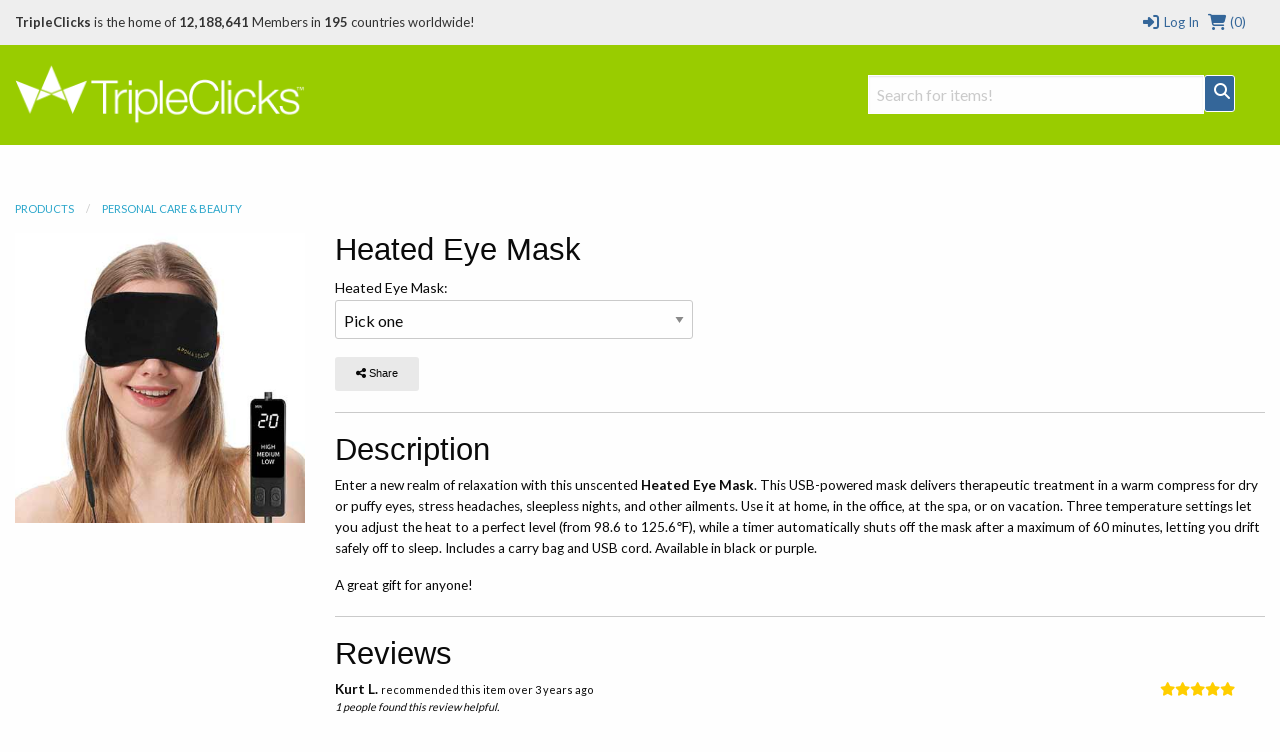

--- FILE ---
content_type: text/html; charset=utf-8
request_url: https://www.tripleclicks.com/detail?item=613211
body_size: 20871
content:

<!doctype html>
<html class="no-js" lang="en">
  <head>
        <meta charset="utf-8" />
    <meta name="viewport" content="width=device-width, initial-scale=1.0" />
              <title>TripleClicks.com: Heated Eye Mask </title>
    		<!--<link href="//www.tripleclicks.com/common/styles/TCdefault.css" rel="stylesheet" type="text/css" media="all">-->
		<link href="//www.tripleclicks.com/common/styles/buttons.css" rel="stylesheet" type="text/css" media="all">

        <script src="https://kit.fontawesome.com/7a01501192.js" crossorigin="anonymous"></script>

		<link href='//fonts.googleapis.com/css?family=Lato:100,300,400,700,900' rel='stylesheet' type='text/css'>
    <link href="//www.tripleclicks.com/common/styles/sficons.css" rel="stylesheet">
    <link rel="stylesheet" href="/common/styles/foundation6.min.css?3" />
    <link rel="stylesheet" href="/common/styles/foundation6-migrate.css" />
		<link href="//www.tripleclicks.com/common/styles/TC2016.css?4" rel="stylesheet" type='text/css' />
    <link rel="stylesheet" href="/common/styles/tcsearch.css">
        <!-- JQUERY -->
<script src="https://www.sfimg.com/js/jquery.min.js"></script>
     <script src="//www.tripleclicks.com/js/accounting.min.js"></script>
    <script type="text/javascript" src="//www.tripleclicks.com/common/tcsearch.js"></script>
    <script src="/appJs/app.tc.Tcapp.js?60857"></script>
    <script type="text/javascript" src="//www.tripleclicks.com/common/ajax.js"></script>
    <script type="text/javascript" src="//www.tripleclicks.com/common/currency.js?2"></script>
    <script type="text/javascript" src="//www.tripleclicks.com/common/checkFieldLength.js"></script>

      

				
			<meta property="og:url"              content="https://www.tripleclicks.com/detail?item=613211">
		<meta property="og:title"            content="Heated Eye Mask " />
		<meta property="og:description"      content="Enter a new realm of relaxation with this unscented Heated Eye Mask. This USB-powered mask delivers therapeutic treatment in a warm compress for dry or puffy eyes, stress headaches, sleepless nights, and other ailments. Use it at home, in the office, at the spa, or on vacation. Three temperature settings let you adjust the heat to a perfect level (from 98.6 to 125.6℉), while a timer automatically shuts off the mask after a maximum of 60 minutes, letting you drift safely off to sleep. Includes a carry bag and USB cord. Available in black or purple.  A great gift for anyone!   " />
		<meta property="og:image"            content="https://www.tripleclicks.com/image.php?type=sku&id=613211" />

		<meta name="twitter:card" content="summary" />
		<meta name="twitter:site" content="@gotripleclicks" />
		<meta name="twitter:title" content="Heated Eye Mask " />
		<meta name="twitter:description" content="Enter a new realm of relaxation with this unscented Heated Eye Mask. This USB-powered mask delivers therapeutic treatment in a warm compress for dry or puffy eyes, stress headaches, sleepless nights, and other ailments. Use it at home, in the office, at the spa, or on vacation. Three temperature settings let you adjust the heat to a perfect level (from 98.6 to 125.6℉), while a timer automatically shuts off the mask after a maximum of 60 minutes, letting you drift safely off to sleep. Includes a carry bag and USB cord. Available in black or purple.

A great gift for anyone!


" />
		<meta name="twitter:image" content="https://www.tripleclicks.com/image.php?type=sku&id=613211" />
	
			<div itemscope itemtype="http://schema.org/Product" style="display: none">
			<a itemprop="url" href="https://www.tripleclicks.com/detail?item=613211">
				<div itemprop="name">Heated Eye Mask </div>
			</a>

			<div itemprop="description">Enter a new realm of relaxation with this unscented Heated Eye Mask. This USB-powered mask delivers therapeutic treatment in a warm compress for dry or puffy eyes, stress headaches, sleepless nights, and other ailments. Use it at home, in the office, at the spa, or on vacation. Three temperature settings let you adjust the heat to a perfect level (from 98.6 to 125.6℉), while a timer automatically shuts off the mask after a maximum of 60 minutes, letting you drift safely off to sleep. Includes a carry bag and USB cord. Available in black or purple.

A great gift for anyone!


</div>

			
			
				<div itemprop="offers" itemscope itemtype="http://schema.org/Offer">
					<span itemprop="price">22.95</span>
					<span itemprop="priceCurrency">USD</span>
											<span itemprop="availability">InStock</span>
									</div>

					</div>
	
		<!-- FRAMEWORKLOADED -->
<style>
	.framework-error {
		color: rgb(255, 74, 74);
		background: rgb(255, 74, 74, 0.15);
		font-weight: 600;
		padding: 4px 8px;
		margin: 0 4px;
		border: 2px solid rgb(255, 74, 74);
		border-radius: 4px;
		display: inline-block;
		margin: 4px 0;
	}

	.framework-success {
		color: black;
		background: rgb(0, 255, 0, 0.4);
		font-weight: 600;
		font-size: 12px;
		padding: 2px 8px;
		margin: 0 4px;
		border: 2px solid rgb(0, 255, 0);
		border-radius: 4px;
		display: inline-block;
	}

	form.ajax [data-show-if] {
		display: none;
	}

	form.ajax [data-hide-if] {
		display: none;
	}

	form.ajax [data-show-on-success] {
		display: none;
	}
</style>

<script>
	var Framework = {
		processAjax: function(data, form) {
			if (form == null) {
				form = [];
			}
			form = $(form);
			var shouldContinue = (function promptUser() {
				if (data.meta.confirm) {
					if (form.length == 0) {
											}
					if (confirm(data.meta.confirm)) {
						var input = $("<input type='hidden' name='_confirmations[]' value=" + JSON.stringify(data.meta.confirm) + "/>");
						$(form).append(input);
						$(form).trigger('submit-fake');
					} else {
						$(form).find('[name="_confirmations[]"]').remove();
					}
					return false;
				}
				if (data.meta.prompt) {
					if (form.length == 0) {
											}
					var response = prompt(data.meta.prompt.text, data.meta.prompt.default);
					if (response != null) {
						var input = $("<input type='hidden' name='_prompts[" + data.meta.prompt.key + "]' value=" + JSON.stringify(response) + "/>");
						$(form).append(input);
						$(form).trigger('submit-fake');
					} else {
						$(form).find('[name="_prompts[]"]').remove();
					}
					return false;
				}
				$(form).find('[name="_confirmations[]"]').remove();
				$(form).find('[name="_prompts[]"]').remove();
				return true;
			})();
			if (!shouldContinue) {
				return;
			}
			(function processErrors() {
				$(form).find('.framework-error').remove();
				var errorContainer = $(form).find('.errors');
				if (errorContainer.length == 0) {
					errorContainer = form;
				}
				$.each(data.errors, function(key, value) {
					if (!jQuery.contains(document, form)) {
						alert(value);
					} else {
						var input = $(form).find('[name="' + key + '"]').first().before('<div><div class="framework-error">' + value + '</div></div>');
						if (input.length == 0) {
							$(errorContainer).prepend('<div class="framework-error">' + value + '</div>');
						}
					}
				});
			})();
			(function processJavascript() {
				if (data.meta.js) {
					$.each(data.meta.js, function(key, value) {
						eval(value);
					});
				}
			})();
			(function updateOutput() {
				$(document).find('var').each(function() {
					var key = $(this).attr('name');
					var value = Framework.parseExpression(key, data);
					if (value === undefined) {
						return;
					}
					$(this).text(value);
				});
			})();
			(function updateVisibility() {
				$(document).find('[data-show-if]').each(function() {
					var key = $(this).data('show-if');
					var value = Framework.parseExpression(key, data);
					if (value === undefined) {
						return;
					}
					if (value) {
						$(this).show();
					} else {
						$(this).hide();
					}
				});
				$(document).find('[data-hide-if]').each(function() {
					var key = $(this).data('hide-if');
					var value = Framework.parseExpression(key, data);
					if (value) {
						$(this).hide();
					} else {
						$(this).show();
					}
				});
				// if there are no errors, show the success screen
				if (data.errors.length == 0) {
					$(form).find('[data-hide-on-success]').hide();
					$(form).find('[data-show-on-success]').removeClass('hide').show();
				}
			})();
			(function cleanup() {
				if ($(form).is('[data-destroy-after-submit]')) {
					$(form).remove();
				}
			})();
			Framework.processConditionalVisibility(form);
		},
		urlForForm: function(form) {
			var url = form.attr('action');
			if (url.indexOf('http://') == 0 || url.indexOf('https://') == 0) {
				return [url, []];
			}
			var data = form.serialize();
			var variablesEdited = [];
			$.each(form.serializeArray(), function(key, value) {
				if (url.indexOf(':' + value.name + ':') !== -1) {
					data = data.replace(encodeURIComponent(value.name) + "=" + encodeURIComponent(value.value), "");
					data = data.replace("&&", "&");
					variablesEdited.push(value.name);
				}
				url = url.replace(':' + value.name + ":", value.value);
			});
			url = url.replace(/:([a-zA-Z0-9_]+):/g, "");
			url = url.replace(" ", "+");
			url = url.replace("//", "/");
			return [url, variablesEdited];
		},
		parseExpression: function(expression, data) {
			var modifiers = expression.split('|');
			var value = data.output;
			var key = modifiers.shift();
			key.trim();
			var keys = key.split('.');
			$.each(keys, function(k, v) {
				value = value[v];
			});
			$.each(modifiers, function(k, modifier) {
				value = Framework.applyModifier(value, modifier);
			});
			return value;
		},
		applyModifier(value, modifier) {
			var arguments = modifier.split(/:/);
			var modifier = arguments.shift();
			if (modifier == "count") {
				return value.length;
			}
			if (modifier == "join") {
				return value.join(arguments.shift() || ', ');
			}
			if (modifier == "rand") {
				return value[Math.floor(Math.random() * value.length)];
			}
			if (modifier == "ordinal") {
				var suffixes = ["th", "st", "nd", "rd"];
				var v = value % 100;
				return value + (suffixes[(v - 20) % 10] || suffixes[v] || suffixes[0]);
			}
			if (modifier == "lower") {
				return value.toLowerCase();
			}
			if (modifier == "upper") {
				return value.toUpperCase();
			}
			if (modifier == "title") {
				return value.replace(/\w\S*/g, function(txt) {
					return txt.charAt(0).toUpperCase() + txt.substr(1).toLowerCase();
				});
			}
			if (modifier == "truncate") {
				value = value.substring(0, arguments.shift() || 20);
				return value + (arguments.shift() || '…');
			}
			if (modifier == "replace") {
				var search = arguments.shift();
				var replace = arguments.shift();
				return value.replaceAll(search, replace);
			}
			if (modifier == "replace_regex") {
				var search = arguments.shift();
				var replace = arguments.shift();
				return value.replace(new RegExp(search, 'g'), replace);
			}
			if (modifier == "default") {
				return value || arguments.shift();
			}
			if (modifier == "number_format") {
				return value.toLocaleString();
			}
			if (modifier == "currency") {
				return value.toLocaleString('en-US', {
					style: 'currency',
					currency: arguments.shift() || 'USD'
				});
			}
			return value;
		},
		processConditionalVisibility: function(form) {
			$(form).find('[show-if]').each(function() {
				var key = $(this).attr('show-if');
				var value = null;
				if ($(form).find('[name="' + key + '"]:checked').length > 0) {
					value = $(form).find('[name="' + key + '"]:checked').val();
				} else {
					value = $(form).find('[name="' + key + '"]').val();
				}
				var lookingForValue = $(this).attr('equals');
				var show = lookingForValue == value;
				if ($(this).is('[not]')) {
					show = !show;
				}
				if (show) {
					$(this).show();
				} else {
					$(this).hide();
					$(this).find('input[type="checkbox"], input[type="radio"]').prop('checked', false);
				}
			});
		},
		submitRequest: function(url, data, callback, form) {
			return $.ajax({
				url: url,
				data: data,
				type: 'POST',
				startTime: new Date().getTime(),
				success: function(data) {
					// add a loading indicator to the submit buttons
					Framework.processAjax(data, form);
					if (form) {
						$(form).find('input[type=submit], a[submit], button[submit], button[type=submit]').each(function() {
							var button = $(this);
							var originalText = "";
							var newText = "";
							if ($(this).is('input')) {
								originalText = button.val();
								newText = button.attr('data-loading-text');
								button.val(newText.trim());
							} else {
								originalText = button.text();
								newText = button.attr('data-loading-text');
								button.text(newText.trim());
							}
							button.attr('data-loading-text', originalText);
							button.prop('disabled', false);
							if (newText.trim().toLowerCase() == 'save') {
								var success = $("<span>").addClass('framework-success').text(' Saved');
								button.after(success);
								setTimeout(function() {
									success.fadeOut();
								}, 2000);
							}
						});
					}
					if (callback) {
						callback(data, this);
					}
				},
				error: function(data) {
					console.log(data);
				}
			});
		}
	};
	$(document).ready(function() {
		$("form").each(function() {
			Framework.processConditionalVisibility(this);
		});
		$(document).on('change', 'form [name]', function(e) {
			var form = $(this).closest('form');
			Framework.processConditionalVisibility(form);
			return false;
		});
		$(document).on('submit', 'form[action*=":"]:not([ajax]):not([data-quick-form])', function(e) {
			var form = $(this);
			var originalURL = form.attr('action');
			var urlData = Framework.urlForForm(form);
			var url = urlData[0];
			var variablesEdited = urlData[1];
			if (url == originalURL) {
				return true;
			}
			// look through variablesEdited
			for (var i = 0; i < variablesEdited.length; i++) {
				var variable = variablesEdited[i];
				$(form).find('[name="' + variable + '"]').attr('name', '').attr('data-original-name', variable);
			}
			e.preventDefault();
			$(this).attr('action', url);
			$(this).trigger('submit');
			// wait 1 second and then restore the values
			setTimeout(function() {
				$(form).attr('action', originalURL);
				for (var i = 0; i < variablesEdited.length; i++) {
					var variable = variablesEdited[i];
					$(form).find('[data-original-name="' + variable + '"]').attr('name', variable);
				}
			}, 1000);
			return false;
		});
		$(document).on('click', 'form[ajax] input[type=submit]', function(event) {
			var form = $(this).closest('form');
			form.trigger('submit-fake');
			return false;
		});
		$(document).on('change change-fake', 'form[ajax] [name]', function(event) {
			var form = this.form;
			$(form).find('[data-input="' + this.name + '"]').html($(this).val());
		})
		$(document).on('change', '[submit-on-change]', function(event) {
			var form = $(this).closest('form');
			form.trigger('submit');
			return false;
		});
		$("a[modal][href^='#']").each(function() {
			var modal = $(this).attr('href');
			var modalSize = $(this).attr('modal-size') || 'medium';
			$(modal)
									.addClass('reveal')
					.addClass(modalSize)
					.attr('data-reveal', '')
					.foundation()
						});
		$(document).on('click', '[data-name][data-value]', function(event) {
			// check if the input exists
			var input = $(this).closest('form').find('[name="' + $(this).data('name') + '"]');
			if (input.length == 0) {
				// create the input
				input = $('<input type="hidden" name="' + $(this).data('name') + '" />');
				$(this).closest('form').append(input);
			}
			var value = $(this).data('value');
			input.val(value).trigger('change');
			return false;
		});
		$(document).on('click', '[modal-close]', function(event) {
			var modal = $(event.target).closest('.reveal');
			$(modal).foundation('close');
			return false;
		});
		$(document).on('click', 'a[modal]', function(event) {
			var modalClasses = $(this).attr('modal-class') || "";
			var url = $(this).attr('href');
			if (url.indexOf('#') == 0) {
				var modal = $(url)
					.addClass(modalClasses)
											.foundation('open')
									// select the first input in modal
				if ($(modal).find('input[autofocus]').length > 0) {
					$(modal).find('input[autofocus]').first().focus();
				} else {
					$(modal).find('input[type="text"], input[type="email"], input[type="password"], textarea').filter(":visible").first().focus();
				}

				// if modal doesn't have a close button, add one
				if ($(modal).find('[modal-close]').length == 0) {
					$(modal).prepend($('<button type="button" style="float:right; cursor: pointer" class="close" modal-close aria-label="Close"><span aria-hidden="true">&times;</span></button>'));
				}
				return false;
			}
			var modal = $("<div>")
				.html($("<i>").addClass('fa fa-spinner fa-spin'))
				.appendTo('body')
									.addClass('reveal')
					.attr('data-reveal', '')
					.addClass(modalClasses)
					.foundation()
					.foundation('open');

				// if modal doesn't have a close button, add one
				if ($(modal).find('[modal-close]').length == 0) {
					$(modal).prepend($('<button type="button" style="float:right; cursor: pointer" class="close" modal-close aria-label="Close"><span aria-hidden="true">&times;</span></button>'));
				}
						var data = {};
			if ($(this).is('[data]')) {
				data = JSON.parse($(this).attr('data'));
			}
			if (url.indexOf('?') !== -1) {
				url += '&modal=true';
			} else {
				url += '?modal=true';
			}
			$.ajax({
				url: url,
				data: data,
				method: (data.length == 0 || data.length == undefined) ? 'GET' : 'POST',
				dataType: 'html',
				success: function(data) {
					modal.html(data);

					// if modal doesn't have a close button, add one
					if ($(modal).find('[modal-close]').length == 0) {
						$(modal).prepend($('<button type="button" style="float:right; cursor: pointer" class="close" modal-close aria-label="Close"><span aria-hidden="true">&times;</span></button>'));
					}
				},
				error: function(data) {
					modal.html(data.error);
				}
			});
			return false;
		});
		$(document).on('click', 'a[copy]', function(event) {
			// copy the text in the "copy" attribute
			var text = $(this).attr('copy');
			var textarea = $("<textarea>")
				.attr('readonly', '')
				.val(text)
				.appendTo('body');
			textarea[0].select();
			try {
				var successful = document.execCommand('copy');
				if (successful && $(this).is('[onsuccess]')) {
					eval($(this).attr('onsuccess'));
				} else if (!successful && $(this).is('[onerror]')) {
					eval($(this).attr('onerror'));
				}
			} catch (err) {
				alert('Oops, unable to copy');
			}
			textarea.remove();
			return false;
		});
		$(document).on('click', 'a[ajax]', function(event) {
			var form = $("<form>")
				.attr('action', $(this).attr('href'))
				.attr('method', 'POST')
				.attr('ajax', '')
				.attr('data-destroy-after-submit', '')
				.hide()
				.appendTo('body');
			if ($(this).is('[confirm]')) {
				form.attr('confirm', $(this).attr('confirm'));
			}
			if ($(this).is('[onsubmit]')) {
				form.attr('onsubmit', $(this).attr('onsubmit'));
			}
			var data = {};
			if ($(this).is('[data]')) {
				data = JSON.parse($(this).attr('data'));
			}
			for (var key in data) {
				var value = data[key];
				var input = $("<input>")
					.attr('type', 'hidden')
					.attr('name', key)
					.val(value)
					.appendTo(form);
			}
			form.trigger('submit');
			return false;
		});
		$('form[ajax] [name]').trigger('change-fake');
		$(document).on('click', "form a[submit], form button[submit]", function(event) {
			event.preventDefault();
			$(this).closest('form').trigger('submit');
			return false;
		});
		$(document).on('submit submit-fake', 'form[ajax]', function(e) {
			e.preventDefault();
			var form = $(this);
			var exitEarly = false;
			$(form).find('[name]').each(function() {
				var input = $(this);
				if (!input[0].reportValidity()) {
					exitEarly = true;
				}
			});
			if (exitEarly) {
				return false;
			}
			var urlData = Framework.urlForForm(form);
			var url = urlData[0];
			var data = form.serialize();
			if (form.is('[confirm]')) {
				if (!confirm(form.attr('confirm'))) {
					return false;
				}
			}
			if (form.is('[onsubmit]')) {
				var func = Function(form.attr('onsubmit'));
				if (func() === false) {
					return false;
				}
			}
			// add a loading indicator to the submit buttons
			$(form).find('input[type=submit], a[submit], button[submit], button[type=submit]').each(function() {
				var button = $(this);
				var originalText = "";
				if ($(this).is('input')) {
					originalText = button.val();
					button.val('Loading...');
				} else {
					originalText = button.text();
					button.text('Loading...');
				}
				button.attr('data-loading-text', originalText);
				button.prop('disabled', true);
			});
			Framework.submitRequest(url, data, function(data) {
				// $(form).find('input[type=submit], a[submit], button[submit], button[type=submit]').each(function() {
				// 	var button = $(this);
				// 	var originalText = "";
				// 	var newText = "";
				// 	if ($(this).is('input')) {
				// 		originalText = button.val();
				// 		newText = 'Loading...';
				// 		button.val(newText);
				// 	} else {
				// 		originalText = button.text();
				// 		newText = 'Loading...';
				// 		button.text(newText);
				// 	}
				// 	button.attr('data-loading-text', originalText);
				// 	button.prop('disabled', false);
				// 	if (newText.trim().toLowerCase() == 'save') {
				// 		var success = $("<span>").addClass('framework-success').text(' Saved');
				// 		button.after(success);
				// 		setTimeout(function() {
				// 			success.fadeOut();
				// 		}, 2000);
				// 	}
				// });
			}, form);
		});
	})
</script>
  </head>
  <body class="foundation-loaded ">

  <style>
  .top-bar {
    width: 100%;
  }
	body { font-family:"Lato",sans-serif; font-size:16px }
	header { margin-bottom:30px }

  .headerTCSearch {
    position: relative;
    top: 30px;
  }

	#h-memberInfo { background:#eee; color:#333; height:45px; line-height:45px; position:relative; }
	#h-memberInfo .medium-5 { overflow:hidden; white-space:nowrap; text-overflow:ellipsis }
	#h-memberInfo .columns { font-size:13px }
	#h-memberInfo .totals { margin:0 4px }
	#h-memberInfo a { text-decoration:none; color:#346699; }
	#h-memberInfo	.logo { max-width:100% }
	.mobile-memberInfo { height:50px!important; line-height:50px!important }

	#h-search { background:#99CC00; height:100px }
  #h-search .columns_height { line-height:100px }
	#h-search .columns_height .TCSearchResult { height: auto; line-height: normal }
	#h-search .row .search { margin-top:35px; position:relative }
	#h-search	.logo { position:relative; top:-3px }
	#h-search a { text-decoration:none; color:#346699 }
  #h-search a.active { background:#346699; color: white; }
	#h-search a.button { text-decoration:none; color:#fff; padding:0; }
  #h-search .TCSearchResult { text-overflow: ellipsis; white-space: nowrap; overflow: hidden; }
  #h-search .TCSearchResult .detail { float: right; }
	#h-search .menu { height:100px; line-height:100px }
	#h-search .menu li { font-weight:900; font-size:1.25rem }
	#h-search .menu a:link { color:#fff }
	#h-search .menu a:visited { color:#fff }
	#h-search .menu a:hover { color:#346699 }
	#h-search .menu a.current { color:#99CC00; background:#fff; padding:.25rem 1rem; border-radius:50px; }
	#h-search .button { border:1px solid #fff; background:#346699 }
	#h-search .fa-search { position:relative; top:-7px }
	#TCSearchBar { border:1px solid #fff }

	#h-search-mobile { background:#fff; display:none }
	#h-search-mobile div.small-12.columns { height:37px }
	#h-search-mobile a:link { text-decoration:none; color:#346699 }
	#h-search-mobile a.button { text-decoration:none; color:#fff; margin:0 }
	#h-search-mobile input[type="text"] { margin:0 }

	#simple_signup { background:#eee; padding-top:1rem; border:1px solid #CCC; border-top:0; box-shadow:0px 6px 6px -6px #333; display:none }
	#simple_signup_confirm { background:#eee; padding-top:1rem; border:1px solid #CCC; border-top:0; box-shadow:0px 6px 6px -6px #333; display:none }
	#buy_tcredits { background:#eee; padding-top:1rem; border:1px solid #CCC; border-top:0; box-shadow:0px 6px 6px -6px #333; display:none }

	.ordertc_confirm { display:none }
	.register_text { font-weight:900 }
	.register_text a { color:#C30!important }
	.preview { background:#fff; position:absolute; top:36px; z-index:1000; border:1px solid #eee; box-shadow:2px 2px 1px rgba(50,50,50,.5) }
	.preview a:link { height:32px; line-height:32px; padding:0 15px; text-decoration:none; display:block }
  .preview a:hover { height:32px; line-height:32px; padding:0 15px; text-decoration:none; display:block; background:#eee }

	/* FOUNDATION OVERRIDE */
	.top-bar { background: #99CC00 }
	.top-bar-section { background:#99CC00 }
	.contain-to-grid { background:#99CC00 }

	nav.top-bar {
		text-align:center;
	}
	section.top-bar-section {
		display: inline-block;
	}

	.top-bar-section li:not(.has-form) a:not(.button) {
	background: #99CC00;
	line-height: 2.8125rem;
	padding: 0 0.9375rem;
	font-size:1rem;
	font-weight:900;
	color:#333;
	}

.top-bar-section li:not(.has-form) a:not(.button):hover {
  background-color: #ffffff;
  background: #ffffff;
	color:#690;
	}

@media (min-width:320px) and (max-width:1024px) {
	#h-search .menu li { font-weight:900; font-size:1.1rem }
}

@media (min-width:320px) and (max-width:767px) {
	nav.top-bar {
	text-align:left;
	}

	section.top-bar-section {
	display:block;
	}

	.top-bar-section li:not(.has-form) a:not(.button) {
	background: #99CC00;
	line-height: 2.8125rem;
	padding: 0 0.9375rem;
	font-size:1rem;
	font-weight:900;
	color:#333;
	text-align:center;
	}



}


</style>

<header>

  <div class="contain-to-grid" id="header_CONTENT">

   

    <!-- LOG IN MODAL -->
  <div id="login" class="reveal-modal large" data-reveal aria-labelledby="modalTitle" aria-hidden="true" role="dialog">
    <div class="row">
      <div class="large-12 columns">
        <h2 id="modalTitle">Log in</h2>
      </div>
  		<form method=post action="https://www.tripleclicks.com/fp/Login">
    <input type='hidden' name='csrf_token' value='5be92f91cc0e51a80b6b3174139c441e63991feef30111b4589f7b1725e38073' />
	<input type='hidden' name='red' value='%2Fdetail%3Fitem%3D613211' />
	<div class="small-12 medium-6 columns">
		<label>E-Mail or ID#
			<input type="text" name='username' placeholder="" tabindex=1 />
		</label>
	</div>
	<div class="small-12 medium-6 columns">
		<label>Password <a href="/get">Forgot password?</a>
			<input type="password" name='password' placeholder="" tabindex=2 />
		</label>
	</div>
	<div class="medium-12 columns">
		<input type="submit" class="button" value="LOG IN" tabindex=3 />
	</div>
</form>
    </div>

    <div class="row">
    <div class="small-12 columns">
	    <p>Not yet a TripleClicks Member? <a href="#" onclick='$(".register").trigger("click"); $("#login").foundation("close")'>Join FREE here</a></p>

      <hr />

      <p><h3 style="text-align:center">Members enjoy these benefits:</h3><br>

        <ul class="small-block-grid-3"  style="text-align:center">
          <li>
          	<strong>ASTRO AUCTIONS</strong><br>
						Get great deals with Astro Auctions
          </li>
          <li>
          	<strong>EAGER ZEBRA GAMES</strong><br>
						Play original Eager Zebra&trade; online games
          </li>
          <li>
						<strong>MARKETPLACE</strong><br>
						Buy products from around the world
          </li>
        </ul>
        </p>
      </div>
    </div>

    <a class="close-reveal-modal" aria-label="Close">&#215;</a>
  </div>
    <!-- DESKTOP: LOGGED OUT -->
  	<div id="h-memberInfo" class="hide-for-small-only">
      <div class="row">
        <div class="medium-9 columns">
        	          <b>TripleClicks</b> is the home of <strong> 12,188,641</strong> Members in <strong>195</strong> countries worldwide!
        </div>
        <div class="medium-3 columns">
   	      <div class="row medium-collapse">
          	<a href="/cart/viewcart" class="right totals"><i class="fa fa-lg fa-fw fa-shopping-cart"></i> (0)</a>
            <a href="#" data-reveal-id="login" class="right totals"><i class="fa fa-lg fa-fw fa-sign-in"></i> Log In</a>
          </div>
        </div>
      </div>
    </div>
    <!-- MOBILE: LOGGED OUT -->
  	<div id="h-memberInfo" class="show-for-small-only mobile-memberInfo">
      <div class="row">
      	<div class="small-5 columns">
        	<a href="/"><img src="//www.tripleclicks.com/images/logos/logo-tc.png" class="logo"></a>
        </div>
        <div class="small-7 columns">
   	      <div class="row">
          	<a href="javascript:void(0)" class="register right">JOIN FREE</a>
            <a href="#" data-reveal-id="login" class="right totals"><i class="fa fa-lg fa-fw fa-sign-in"></i></a>
						<a href="/cart/viewcart" class="right totals"><i class="fa fa-lg fa-fw fa-shopping-cart"></i>(0)</a>
            <a href="" class="right totals showSearch"><i class="fa fa-lg fa-fw fa-search"></i></a>
          </div>
        </div>
      </div>
    </div>
    

	<!-- NORMAL SEARCH -->
  <div id="h-search" class="hide-for-small-only">
      <div class="row">

        <div class="medium-3 columns columns_height">
        	<a href="/"><img src="//www.tripleclicks.com/images/logos/logo-tc_white.png" class="logo"></a>
        </div>

				<div class="medium-4 medium-offset-5 large-offset-5 large-4 columns text-right columns_height">
                	      <form id="global-tc-search" class="headerTCSearch" method="get" action="/tcsearch/">
                <input type="hidden" name="preview_version" value="2">
                <div class="medium-12 columns">
                  <div class="row medium-collapse">
                    <div class="medium-10 large-11 columns">
                        <input id="TCSearchBar" type="text" name="search" placeholder="Search for items!" autocomplete="off">
                        <div class="TCSearchResultsContainer" style="text-align: left; width: 336px">
                        </div>
                    </div>
                    <div class="medium-2 large-1 columns text-center">
                        <a href="#" class="button postfix" onClick="$('#global-tc-search').trigger('submit'); return false"><i class="fa fa-lg fa-fw fa-search"></i></a>
                    </div>
                  </div>
                </div>
              </form>
            </div>
            
              
            <div class="small-12 medium-4 columns text-center columns_height">
            &nbsp;
            </div>
        
				          <!--<ul class="button-group even-3 menu">
            <li><a href="/auctionType"   >AUCTIONS</a></li>
            <li><a href="/buy" >SHOP</a></li>
            <li><a href="/indexContests" >GAMES</a></li>
          </ul>-->

          
				
  		</div>
  </div>
  </div>

	<!-- MOBILE SEARCH -->

  <form id="mobile-tc-search" method="get" action="/tcsearch/">
    <div id="h-search-mobile">
  		<div class="row small-12 small-collapse show-for-small-only">
      	<div class="small-9 columns">
        	<input type="text" name="search" placeholder="Search for items, auctions, and more">
        </div>
        <div class="small-3 columns">
          <a href="#" class="button postfix" onClick="$('#mobile-tc-search').trigger('submit'); return false"><i class="fa fa-lg fa-fw fa-search"></i></a>
        </div>
      </div>
    </div>
  </form>




  <!-- TOP BAR ---------------------------------------------------->
  <div class="sticky show-for-small-only">

    <div class="top-bar">
      <div class="top-bar-left title-area">
        <ul class="menu right">
          <li class="name">
            <a href="#" class="menu-text">
              MENU
              &nbsp;
              <i class="fa fa-bars fa-lg" aria-hidden="true"></i>
            </a>
          </li>
        </ul>
      </div>

      <div class="top-bar-right top-bar-section" style="display: none">
        <ul class="horizontal menu">
                    <li><a href="/index" class="left"><i class="fa fa-fw fa-home"></i> HOME</a></li>
                                        <li><a href="/myaccount/" class="right"><i class="fa fa-fw fa-user"></i> MEMBER CENTER</a></li>
                  </ul>
      </div>
    </div>

  </div>
  <!-- TOP BAR ---------------------------------------------------->

  </div>



      <!-- SIMPLE SIGNUP ---------------------------------------------------->
<form id="simple_signup_form">
  <div id="simple_signup" class="row medium-collapse">
  	<div class="small-12 medium-8 columns">
      <div class="medium-12 columns">
		    <h4 title="">Create an account</h4>
      </div>
      <input type="hidden" name="refby" value="" />
      <div class="medium-6 columns">
        <label>First Name
          <input type="text" placeholder="Enter your first name" id="simple_signup_firstname" name="firstname" />
        </label>
      </div>

      <div class="medium-6 columns">
        <label>Last Name
          <input type="text" placeholder="Enter your last name" id="simple_signup_lastname" name="lastname" />
        </label>
      </div>

      <div class="medium-6 columns">
        <label>Username
          <input type="text" placeholder="Enter a username" id="simple_signup_username" name="username" />
        </label>
      </div>

      <div class="medium-6 columns">
        <label>E-Mail
          <input type="text" placeholder="you@emailaddress.com" id="simple_signup_email" name="email" />
        </label>
      </div>

      <div class="medium-6 columns">
        <label>Password
          <input type="text" placeholder="enter password" id="simple_signup_password" name="password" />
        </label>
      </div>

      <div class="medium-6 columns">
        <label>Confirm Password
          <input type="text" placeholder="confirm password" id="simple_signup_passwordconfirm" name="passwordconfirm" />
        </label>
      </div>

      <div class="medium-12 columns">
        <label>Country
				
	
	
<select id="country" name="country" style="" class="" >
	<option >Choose your country</option>
			<option value="AF" >AFGHANISTAN</option>
			<option value="AL" >ALBANIA</option>
			<option value="DZ" >ALGERIA</option>
			<option value="AS" >AMERICAN SAMOA</option>
			<option value="AD" >ANDORRA</option>
			<option value="AO" >ANGOLA</option>
			<option value="AI" >ANGUILLA</option>
			<option value="AQ" >ANTARCTICA</option>
			<option value="AG" >ANTIGUA AND BARBUDA</option>
			<option value="AR" >ARGENTINA</option>
			<option value="AM" >ARMENIA</option>
			<option value="AW" >ARUBA</option>
			<option value="AU" >AUSTRALIA</option>
			<option value="AT" >AUSTRIA</option>
			<option value="AZ" >AZERBAIJAN</option>
			<option value="BS" >BAHAMAS</option>
			<option value="BH" >BAHRAIN</option>
			<option value="BD" >BANGLADESH</option>
			<option value="BB" >BARBADOS</option>
			<option value="BY" >BELARUS</option>
			<option value="BE" >BELGIUM</option>
			<option value="BZ" >BELIZE</option>
			<option value="BJ" >BENIN</option>
			<option value="BM" >BERMUDA</option>
			<option value="BT" >BHUTAN</option>
			<option value="BO" >BOLIVIA</option>
			<option value="BA" >BOSNIA AND HERZEGOVINA</option>
			<option value="BW" >BOTSWANA</option>
			<option value="BV" >BOUVET ISLAND</option>
			<option value="BR" >BRAZIL</option>
			<option value="IO" >BRITISH INDIAN OCEAN TERRITORY</option>
			<option value="BN" >BRUNEI DARUSSALAM</option>
			<option value="BG" >BULGARIA</option>
			<option value="BF" >BURKINA FASO</option>
			<option value="BI" >BURUNDI</option>
			<option value="KH" >CAMBODIA</option>
			<option value="CM" >CAMEROON</option>
			<option value="CA" >CANADA</option>
			<option value="CV" >CAPE VERDE</option>
			<option value="KY" >CAYMAN ISLANDS</option>
			<option value="CF" >CENTRAL AFRICAN REPUBLIC</option>
			<option value="TD" >CHAD</option>
			<option value="CL" >CHILE</option>
			<option value="CN" >CHINA</option>
			<option value="CX" >CHRISTMAS ISLAND</option>
			<option value="CC" >COCOS (KEELING) ISLANDS</option>
			<option value="CO" >COLOMBIA</option>
			<option value="KM" >COMOROS</option>
			<option value="CG" >CONGO</option>
			<option value="CD" >CONGO, THE DEMOCRATIC REPUBLIC OF THE</option>
			<option value="CK" >COOK ISLANDS</option>
			<option value="CR" >COSTA RICA</option>
			<option value="CI" >COTE D'IVOIRE</option>
			<option value="HR" >CROATIA</option>
			<option value="CW" >Curacao</option>
			<option value="CY" >CYPRUS</option>
			<option value="CZ" >CZECH REPUBLIC</option>
			<option value="DK" >DENMARK</option>
			<option value="DJ" >DJIBOUTI</option>
			<option value="DM" >DOMINICA</option>
			<option value="DO" >DOMINICAN REPUBLIC</option>
			<option value="TP" >EAST TIMOR</option>
			<option value="EC" >ECUADOR</option>
			<option value="EG" >EGYPT</option>
			<option value="SV" >EL SALVADOR</option>
			<option value="GQ" >EQUATORIAL GUINEA</option>
			<option value="ER" >ERITREA</option>
			<option value="EE" >ESTONIA</option>
			<option value="ET" >ETHIOPIA</option>
			<option value="FK" >FALKLAND ISLANDS (MALVINAS)</option>
			<option value="FO" >FAROE ISLANDS</option>
			<option value="FJ" >FIJI</option>
			<option value="FI" >FINLAND</option>
			<option value="FR" >FRANCE</option>
			<option value="GF" >FRENCH GUIANA</option>
			<option value="PF" >FRENCH POLYNESIA</option>
			<option value="TF" >FRENCH SOUTHERN TERRITORIES</option>
			<option value="GA" >GABON</option>
			<option value="GM" >GAMBIA</option>
			<option value="GE" >GEORGIA</option>
			<option value="DE" >GERMANY</option>
			<option value="GH" >GHANA</option>
			<option value="GI" >GIBRALTAR</option>
			<option value="GR" >GREECE</option>
			<option value="GL" >GREENLAND</option>
			<option value="GD" >GRENADA</option>
			<option value="GP" >GUADELOUPE</option>
			<option value="GU" >GUAM</option>
			<option value="GT" >GUATEMALA</option>
			<option value="GN" >GUINEA</option>
			<option value="GW" >GUINEA-BISSAU</option>
			<option value="GY" >GUYANA</option>
			<option value="HT" >HAITI</option>
			<option value="HM" >HEARD ISLAND AND MCDONALD ISLANDS</option>
			<option value="VA" >HOLY SEE (VATICAN CITY STATE)</option>
			<option value="HN" >HONDURAS</option>
			<option value="HK" >HONG KONG</option>
			<option value="HU" >HUNGARY</option>
			<option value="IS" >ICELAND</option>
			<option value="IN" >INDIA</option>
			<option value="ID" >INDONESIA</option>
			<option value="IE" >IRELAND</option>
			<option value="IL" >ISRAEL</option>
			<option value="IT" >ITALY</option>
			<option value="JM" >JAMAICA</option>
			<option value="JP" >JAPAN</option>
			<option value="JO" >JORDAN</option>
			<option value="KZ" >KAZAKSTAN</option>
			<option value="KE" >KENYA</option>
			<option value="KI" >KIRIBATI</option>
			<option value="KR" >KOREA, REPUBLIC OF</option>
			<option value="XK" >KOSOVO, REPUBLIC OF</option>
			<option value="KW" >KUWAIT</option>
			<option value="KG" >KYRGYZSTAN</option>
			<option value="LA" >LAO PEOPLE'S DEMOCRATIC REPUBLIC</option>
			<option value="LV" >LATVIA</option>
			<option value="LB" >LEBANON</option>
			<option value="LS" >LESOTHO</option>
			<option value="LR" >LIBERIA</option>
			<option value="LY" >LIBYAN ARAB JAMAHIRIYA</option>
			<option value="LI" >LIECHTENSTEIN</option>
			<option value="LT" >LITHUANIA</option>
			<option value="LU" >LUXEMBOURG</option>
			<option value="MO" >MACAU</option>
			<option value="MK" >MACEDONIA</option>
			<option value="MG" >MADAGASCAR</option>
			<option value="MW" >MALAWI</option>
			<option value="MY" >MALAYSIA</option>
			<option value="MV" >MALDIVES</option>
			<option value="ML" >MALI</option>
			<option value="MT" >MALTA</option>
			<option value="MH" >MARSHALL ISLANDS</option>
			<option value="MQ" >MARTINIQUE</option>
			<option value="MR" >MAURITANIA</option>
			<option value="MU" >MAURITIUS</option>
			<option value="YT" >MAYOTTE</option>
			<option value="MX" >MEXICO</option>
			<option value="FM" >MICRONESIA, FEDERATED STATES OF</option>
			<option value="MD" >MOLDOVA, REPUBLIC OF</option>
			<option value="MC" >MONACO</option>
			<option value="MN" >MONGOLIA</option>
			<option value="ME" >MONTENEGRO</option>
			<option value="MS" >MONTSERRAT</option>
			<option value="MA" >MOROCCO</option>
			<option value="MZ" >MOZAMBIQUE</option>
			<option value="MM" >MYANMAR</option>
			<option value="NA" >NAMIBIA</option>
			<option value="NR" >NAURU</option>
			<option value="NP" >NEPAL</option>
			<option value="NL" >NETHERLANDS</option>
			<option value="NC" >NEW CALEDONIA</option>
			<option value="NZ" >NEW ZEALAND</option>
			<option value="NI" >NICARAGUA</option>
			<option value="NE" >NIGER</option>
			<option value="NG" >NIGERIA</option>
			<option value="NU" >NIUE</option>
			<option value="NF" >NORFOLK ISLAND</option>
			<option value="MP" >NORTHERN MARIANA ISLANDS</option>
			<option value="NO" >NORWAY</option>
			<option value="OM" >OMAN</option>
			<option value="PK" >PAKISTAN</option>
			<option value="PW" >PALAU</option>
			<option value="PS" >PALESTINIAN TERRITORY, OCCUPIED</option>
			<option value="PA" >PANAMA</option>
			<option value="PG" >PAPUA NEW GUINEA</option>
			<option value="PY" >PARAGUAY</option>
			<option value="PE" >PERU</option>
			<option value="PH" >PHILIPPINES</option>
			<option value="PN" >PITCAIRN</option>
			<option value="PL" >POLAND</option>
			<option value="PT" >PORTUGAL</option>
			<option value="PR" >PUERTO RICO</option>
			<option value="QA" >QATAR</option>
			<option value="RE" >REUNION</option>
			<option value="RO" >ROMANIA</option>
			<option value="RU" >RUSSIAN FEDERATION</option>
			<option value="RW" >RWANDA</option>
			<option value="GS" >S. GEORGIA & THE S. SANDWICH ISLANDS</option>
			<option value="SH" >SAINT HELENA</option>
			<option value="KN" >SAINT KITTS AND NEVIS</option>
			<option value="LC" >SAINT LUCIA</option>
			<option value="PM" >SAINT PIERRE AND MIQUELON</option>
			<option value="VC" >SAINT VINCENT AND THE GRENADINES</option>
			<option value="WS" >SAMOA</option>
			<option value="SM" >SAN MARINO</option>
			<option value="ST" >SAO TOME AND PRINCIPE</option>
			<option value="SA" >SAUDI ARABIA</option>
			<option value="SN" >SENEGAL</option>
			<option value="RS" >SERBIA</option>
			<option value="SC" >SEYCHELLES</option>
			<option value="SL" >SIERRA LEONE</option>
			<option value="SG" >SINGAPORE</option>
			<option value="SX" >SINT MAARTEN</option>
			<option value="SK" >SLOVAKIA</option>
			<option value="SI" >SLOVENIA</option>
			<option value="SB" >SOLOMON ISLANDS</option>
			<option value="SO" >SOMALIA</option>
			<option value="ZA" >SOUTH AFRICA</option>
			<option value="SS" >SOUTH SUDAN</option>
			<option value="ES" >SPAIN</option>
			<option value="LK" >SRI LANKA</option>
			<option value="SR" >SURINAME</option>
			<option value="SJ" >SVALBARD AND JAN MAYEN</option>
			<option value="SZ" >SWAZILAND</option>
			<option value="SE" >SWEDEN</option>
			<option value="CH" >SWITZERLAND</option>
			<option value="TW" >TAIWAN</option>
			<option value="TJ" >TAJIKISTAN</option>
			<option value="TZ" >TANZANIA, UNITED REPUBLIC OF</option>
			<option value="TH" >THAILAND</option>
			<option value="TG" >TOGO</option>
			<option value="TK" >TOKELAU</option>
			<option value="TO" >TONGA</option>
			<option value="TT" >TRINIDAD AND TOBAGO</option>
			<option value="TN" >TUNISIA</option>
			<option value="TR" >TURKEY</option>
			<option value="TM" >TURKMENISTAN</option>
			<option value="TC" >TURKS AND CAICOS ISLANDS</option>
			<option value="TV" >TUVALU</option>
			<option value="UG" >UGANDA</option>
			<option value="UA" >UKRAINE</option>
			<option value="AE" >UNITED ARAB EMIRATES</option>
			<option value="GB" >UNITED KINGDOM</option>
			<option value="US" >UNITED STATES</option>
			<option value="UM" >UNITED STATES MINOR OUTLYING ISLANDS</option>
			<option value="UY" >URUGUAY</option>
			<option value="VI" >US VIRGIN ISLANDS</option>
			<option value="UZ" >UZBEKISTAN</option>
			<option value="VU" >VANUATU</option>
			<option value="VE" >VENEZUELA</option>
			<option value="VN" >VIET NAM</option>
			<option value="VG" >VIRGIN ISLANDS, BRITISH</option>
			<option value="WF" >WALLIS AND FUTUNA</option>
			<option value="EH" >WESTERN SAHARA</option>
			<option value="YE" >YEMEN</option>
			<option value="ZM" >ZAMBIA</option>
			<option value="ZW" >ZIMBABWE</option>
	</select>
        </label>
      </div>

      <div class="medium-12 columns">
			<p>NOTE! By submitting this registration, you are acknowledging that you have read and agree to the <a href="https://zing.network/PrivacyPolicy" target="_blank">TripleClicks Privacy Policy</a>.</p>
      
      
  			<input type="submit" id="simple_signup_submit" class="button create_account" value="Register" />
            <a href="#" class="button create_account_later secondary">Register later</a>

          <div id="registration_error">
          </div>

	    </div>
    </div>
</form>
  	<div class="small-12 medium-4 columns">
    	<h4>Join FREE today</h4>
        </div>
	</div>
  <!-- SIMPLE SIGNUP ---------------------------------------------------->

	<!-- SIMPLE SIGNUP ---------------------------------------------------->
  <div id="simple_signup_confirm" class="row">
  	<div class="medium-12 columns">
		    <h4>Account created</h4>
        <p>You're now a TripleClicks member! Now is a great time to get some ZCredits, which are used to bid on Pricebenders auctions, play Eager Zebra games and more!</p>
  			<a href="/detail" class="button continue_to_tc">Continue to TripleClicks</a>
				<a href="/MightyTCredits" class="button create_account_tcredits">Get ZCredits Now!</a>
    </div>
	</div>
  <!-- SIMPLE SIGNUP ---------------------------------------------------->
      <!-- BUY TCREDITS ---------------------------------------------------->
  <div id="buy_tcredits" class="row">

      <div class="medium-12 columns">  	
		    <h3>Get some ZCredits now!</h3>
        <p>What are ZCredits? They're used for bidding in Pricebenders™ auctions, playing Eager Zebra™ games, downloading TC Music, listing stuff you no longer need for sale at TripleClicks, and more! <a href="/MightyTCredits.php" target="_blank">Learn more about ZCredits.</a></p>
      </div>
      
      <div class="row">
        <!-- LEFT -->
        <div class="medium-6 columns">
        
		    	<div class="medium-12 columns">
	          <h4>Billing Info</h4>
          </div>        
        
          <div class="medium-12 columns">
            <label>ZCredits Quantity
              <select>
                <option>1 - $1.99</option>
                <option>10 - $5.90 ($.59 each)</option>            
                <option>20 - $9.80 ($.49 each)</option>            
                <option selected>50 - $21.00 ($.42 each)</option>            
                <option>200 - $64.00 ($.32 each)</option>                                      
              </select>
            </label>
          </div>
          
          <div class="medium-6 columns">
            <label>First Name
              <input type="text" placeholder="First name" />
            </label>
          </div>          
          
          <div class="medium-6 columns">
            <label>Last Name
              <input type="text" placeholder="Last name" />
            </label>
          </div>                    
          
          <div class="medium-12 columns">
            <label>Address
              <input type="text" placeholder="Address" />
            </label>
          </div>                              
          
          <div class="medium-5 columns">
            <label>City
              <input type="text" placeholder="City" />
            </label>
          </div>                              
          
          <div class="medium-4 columns">
            <label>State/Province
              <select>
                <option>Alabama</option>
              </select>
            </label>
          </div>                              
          
          <div class="medium-3 columns">
            <label>ZIP
              <input type="text" placeholder="123 Main st." />
            </label>
          </div>      
          
          <div class="medium-12 columns">
            <label>Country
              <select>
                <option>United States</option>
              </select>
            </label>
          </div>
          
                                                                                                        
        
        </div>
        <!-- LEFT -->
              
        <!-- RIGHT -->            
        <div class="medium-6 columns">

		    	<div class="medium-12 columns">	        
		    		<h4>Payment Info</h4>    
					</div>                    
          
          <div class="medium-12 columns">
            <label>Pay With Credit Card
              <select>
                <option>xxxx xxxx xxxx 3928</option>
              </select>              
            </label>
          </div>

          <div class="medium-6 columns">
            <label>Name on card
              <input type="text" placeholder="Firstname Lastname" />
            </label>
          </div>
      
          <div class="medium-6 columns">
            <label>Type
              <select>
                <option>Visa</option>
                <option>Mastercard</option>
                <option>American Express</option>
                <option>Discover</option>                                                
              </select>
            </label>
          </div>
          
          <div class="medium-12 columns">
            <label>Card Number
              <input type="text" placeholder="xxxx xxxx xxxx 1234" />
            </label>
          </div>
          
          <div class="medium-6 columns">
            <label>Security Number
              <input type="text" placeholder="xxx" />
            </label>
          </div>          
          
          <div class="medium-3 columns">
            <label>Exp. Month
              <select>
                <option>mm</option>
              </select>   
            </label>
          </div>
          
          <div class="medium-3 columns">
            <label>Exp. Year
              <select>
                <option>yy</option>
              </select>              
            </label>
          </div>                    
          
          <div class="medium-12 columns">
						<a href="#" class="button ordertc">ORDER TCREDITS</a>
						<a href="#" class="button ordertc_later secondary">MAYBE LATER</a>            
            <div class="ordertc_confirm">
            	<p>50 ZCredits are now in your account--ready for you to use!  We've also dispatched a quick order confirmation email to you.  Thank you!</p>
            	<a href="#" class="button continue_to_tc_tcredits">CONTINUE TO TRIPLECLICKS</a>
            </div>
          </div>
          
                                                  
        
        </div>    
        <!-- RIGHT -->   
      </div>     
    
	</div>    
  <!-- BUY TCREDITS ----------------------------------------------------> 


</header>

<script src="/js/foundation6/foundation.min.js"></script>
<script src="/js/foundation6/migrate.js?6"></script>

<!-- BEN'S CODE: SHOW/HIDE SEARCH ON MOBILE -->
<script>
	$(document).ready(function(){
		$('.showSearch').click(function(e){
            e.preventDefault();
			$('#h-search-mobile').slideToggle(200);
		});

		$('.ordertc_later').click(function(){
			$('#buy_tcredits').slideUp();
		});

		$('.ordertc').click(function(){
			$('.ordertc_confirm').fadeIn(500);
			$('.ordertc').fadeOut(500);
			$('.ordertc_later').fadeOut(500);
		});

        /*
		$('.continue_to_tc_tcredits').click(function(){
			$('#buy_tcredits').slideUp();
		});
        */

	});
</script>


	<link rel="stylesheet" href="/css/notifications.css?3" />

<div id="notification-center" class="row collapse">
	<div class="small-12 medium-6 large-4 columns">
		<div id="notifications">

						</div>
	</div>
</div>


<script src="//www.tripleclicks.com/js/jquery.popupwindow.js"></script>




<script>

var profiles =
{

    window800:
    {
        height:800,
        width:800,
        status:1
    },

    window200:
    {
        height:200,
        width:200,
        status:1,
        resizable:0
    },

    windowShare:
    {
        width:'915',
        height:'505',
        status:0,
        resizable:0
    },

    windowCenter:
    {
        height:300,
        width:400,
        center:1
    },

    windowNotNew:
    {
        height:300,
        width:400,
        center:1,
        createnew:0
    },

    windowCallUnload:
    {
        height:300,
        width:400,
        center:1,
        onUnload:unloadcallback
    },

};

function unloadcallback(){
//    alert("unloaded");
};


$(function()
{
        $(".popupwindow").popupwindow(profiles);
});



</script>





	<script src="/appJs/app.tc.ItemApp.js?81710"></script>

	<style>
		h1 {
			font-size: 3.25rem;
			font-weight: 900;
			color: crimson;
		}

		.subcontent {
			font-size: 0.85em;
			margin-bottom: 20px;
		}

		.smallcaps {
			font-variant: small-caps
		}

		#item h1,
		#item h2,
		#item h3,
		#item h4,
		#item h5 {
			line-height: 1.1;
		}

		.sidebar * {
			font-size: 0.9rem;
		}

		.sidebar ul {
			margin-bottom: 5px;
			;
		}

		.seller.sidebar {
			margin-bottom: 0;
			border-bottom: none;
			padding-top: 4px;
			padding-bottom: 4px;
			background: #e7e7e7;
		}

		.sidebar h1,
		.sidebar h2,
		.sidebar h3,
		.sidebar h4,
		.sidebar h5 {
			line-height: 0.9;
			margin-bottom: 2px;
		}

		.sidebar li {
			line-height: 1.3;
		}

		.sidebar img {
			max-height: 40px;
			max-width: 40px;
		}

		#item .button-group li .button {
			padding-left: 14px;
			padding-right: 14px;
		}

		.images li:not(:first-child):nth-child(even) .th {
			margin-top: 4px;
			margin-right: 2px;
		}

		.images li:not(:first-child):nth-child(odd) .th {
			margin-top: 4px;
			margin-left: 2px;
		}

		.clearing-blackout .images li:not(:first-child) .th {
			margin: 0;
		}

		.images li {
			margin: 0;
		}

		.images a {
			cursor: zoom-in;
		}

		.images li:not(:first-child) {
			width: 50%;
		}

		.clearing-blackout .images li:not(:first-child) {
			width: 120px;
		}

		.ttime {
			background: rgb(251, 255, 172);
			border: 2px solid rgb(224, 228, 154);
		}

		#item .defaultValues select {
			margin-bottom: 6px;
		}

		@media only screen and (min-width: 40.063em) {
			#item .is-review-helpful {
				text-align: right;
				opacity: 0;
				-moz-transition: all 0.3s;
				-webkit-transition: all 0.3s;
				-o-transition: all 0.3s;
				transition: all 0.3s;
			}

			#item .review:hover .is-review-helpful {
				opacity: 1;
			}

			h1 {
				font-weight: 900;
				color: crimson;
			}

		}
	</style>

	<div id="item" class="row">
		<div class="small-12 columns show-for-medium-up">
			<ul class="breadcrumbs">
				<li><a href="/tcsearch/type:item/">Products</a></li>
															<li><a href="/tcsearch/category:13">Personal Care & Beauty</a></li>
												</ul>
		</div>

		<div class="medium-3 columns show-for-medium-up">
			<ul class="images clearing-thumbs" data-clearing>
									<li style="max-width: 100%">
						<a href="/img/sku/57/09/613211/image-s1-1x.jpg" class="th">
							<img  src='/img/sku/57/09/613211/image-s1-1x.jpg?2091855180'  srcset='/img/sku/57/09/613211/image-s1-1x.jpg?2091855180 1x, /img/sku/57/09/613211/image-s1-2x.jpg?1930404023 2x'  data-caption=""  style='width: 100%;object-fit: contain' >
						</a>
					</li>
							</ul>
		</div>

		<div class="medium-9 small-12 columns">

			<div class="right">

				
				




				
				
			</div>

			<div class="hide-for-small-only">
								<h3>
					Heated Eye Mask 

					<span style="font-size: 0.5em">
											</span>
				</h3>
			</div>

			<div class="show-for-small-only">
								<span class="right">
									</span>
				<h3>
					Heated Eye Mask 
				</h3>
			</div>

			
			
			
							<div class="row">
					<div class="medium-5 small-12 columns defaultValues">
											

						<label>
				Heated Eye Mask:
				<select data-title="Heated Eye Mask" name="choices[244155]" required>
					<option value="">Pick one</option>
											<option value="563002" data-price_modifier="0.00" >
							Black
													</option>
											<option value="563003" data-price_modifier="0.00" >
							Purple
													</option>
									</select>
			</label>
						
					</div>
				</div>
			
			<div style="margin-top: 0.75rem" id="addToCartBtn">
				

	
	
							</div>

			<ul class="button-group">



				<div style="margin-top: 0.75rem">
					
				</div>

				
				
				<script src="https://cdnjs.cloudflare.com/ajax/libs/clipboard.js/2.0.0/clipboard.min.js"></script>

                    


    <div id="share-modal-1006676414"  class="small reveal text-center" data-reveal data-ajax-url="/shared/share?game=0&auction=0&league=0&item=613211&astro_auction=0&reca=&foundation=6">
        <i class="fa fa-spin fa-spinner" aria-hidden="true"></i>
    </div>
    <a href="#share-modal-1006676414" data-open="share-modal-1006676414" class="button" style="">
                    <i class="fa fa-share-alt"></i>
                             Share
                </a>
    </a>

    <script>
        $(document).on('open.zf.reveal', "#share-modal-1006676414", function (e) {
            var $modal = $(this);
            var ajax_url = $modal.data("ajax-url");
            if (ajax_url) {
                $.ajax(ajax_url).done(function (response) {
                    $modal.html(response);
                });
            }
        });
    </script>

				
				<!--
			-->

				
				

			</ul>

			<div id="shipping" class="reveal-modal small" data-reveal aria-hidden="true">
				<h2>Shipping</h2>
				<a class="close-reveal-modal" aria-label="Close">&#215;</a>
				<ul>
	
					<li>Shipping will be calculated at checkout based on the destination, and product weight.</li>

			<li>Only standard shipping available.</li>

			

			
		
	
</ul>


																																																																																																																																																																																																																																																																																																																																																																																																																																																																																																																																																																																																																																																																																																																																																																																																																																																																																																																																																																																																																																																																																																																																																																																																																																			
				</div>

			<div id="refunds" class="reveal-modal small" data-reveal aria-hidden="true">
				<h2>Refund Policy</h2>
				<a class="close-reveal-modal" aria-label="Close">&#215;</a>
				<div style="max-height: 400px; overflow: scroll;">
										
	 				<p>You can receive a refund for your purchase of a phyical product within 30 days from the date of purchase. Physical products must be returned within 30 days from the date of purchase for a refund of your purchase amount, minus a 15% restocking fee. <strong>IMPORTANT!</strong> Refunds for orders paid with Bitcoin will be made with a gift certificate or equivalent item. Shipping costs cannot be refunded. Digital products (i.e., ZCredits, etc.) are not eligible for refunds. No refunds for TCD products unless item received is defective, and defects must be reported within 10 days of receipt.</p>

<p>To receive a refund on a return, please adhere to the following: 
</p>

<p>* All returns must be returned in a salable condition in order to receive a refund. 
</p>

<p>* Opened consumable products or damaged products cannot be refunded.
</p>

<p>* TripleClicks is not responsible for refunding the shipping costs to either originally send or to return products. The customer is responsible for all shipping costs. 
</p>
<p>* Items received after the 30-day money-back guarantee are NON-refundable.
</p>

<p>* A 15% restocking fee applies to all returns. This fee is calculated on the cost of the product(s) only.
</p>

<p>* All returns of phyical products must be received at TripleClicks at the address below on or before the 30-day, money-back guarantee expires.
</p>
<p>TripleClicks<br />
  c/o: Returns Department<br />
  926 N 70th Street<br />
  Lincoln, NE 68505</p>

<p>* All return requests for digital products must be submitted as a ticket to our Support Desk on or before the 30-day, money-back guarantee expires.</p>

<p>TCREDITS: Unused ZCredits may only be refunded within 30 days of purchase. Refunds on full packs only. Refund requests must be submitted as a ticket to the TC Support Desk on or before the 30-day, money-back guarantee expires.
</p>
<p>Damaged Shipments: Although every effort is made to safely secure and ship all packages, sometimes merchandise can be damaged during the shipping process. Merchandise damaged during shipping should be reported to TripleClicks.com Support Desk as soon as possible. You can access our TC Support Desk here: 
</p>

<p>http://www.tripleclicks.com/Support/
</p>

<p>Returns: Merchandise must be returned in saleable condition in order to receive credit. A 25% restocking fee will be applied to unauthorized returns. Product returns cannot be accepted after 30 days. 
</p>

<p>Back Orders: Every item carried is regularly in stock. Although every attempt is made to maintain inventory of each product offered, occasionally certain products may run out. In this event, the customer will be given an estimated time of availability and the choice of canceling the out-of-stock items, holding off shipment of the entire order until the product is available, or receiving a partial shipment of the in-stock items first, and the out-of-stock items when they are available. No additional shipping charges will be incurred by the customer for these partial shipments.
</p>

<p>Refunds for Credit Card Purchases: If the product(s) were originally purchased with a credit card, a refund will be issued to the same credit card, less the 15% restocking fee and shipping and handling, within 30 days of the date of return.
</p>

<p>Refunds for Check Purchases: If the product(s) were originally purchased with a bank draft or check, there will be a minimum of a 30-day waiting period before a refund check will be issued unless affiliate/customer provides a copy of the bank draft or check from his or her financial institution.
</p>

<p>For SFI Affiliates: In the case of refunds or returns, any advancements from the SFI compensation plan, bonuses, or awards received by an SFI Affiliate as a result of these purchases will be reversed and the amount(s) deducted from any refund. SFI may also charge back to an affiliates' upline any commissions, rebates, bonuses, or awards received or paid on product(s) refunded or returned by the affiliate.</p>
			
</div>			</div>

			
			<div class="row show-for-small-only">

				<div class="small-5 columns">
					<ul class="images clearing-thumbs" data-clearing>
													<li style="max-width: 100%">
								<a href="/img/sku/57/09/613211/image-s1-1x.jpg" class="th">
									<img  src='/img/sku/57/09/613211/image-s1-1x.jpg'  srcset='/img/sku/57/09/613211/image-s1-1x.jpg 1x, /img/sku/57/09/613211/image-s1-2x.jpg 2x'  data-caption=""  style='width: 100%;object-fit: contain' >
								</a>
							</li>
											</ul>
				</div>

				<div class="small-7 columns">
					
					<div class="panel seller sidebar">

													<h5 class="subheader smallcaps">tripleclicks direct</h5>

							<div>
								<a href="/contact_us.php" target="_blank">Contact this seller</a>
							</div>

											</div>

					<div class="panel sidebar">
						<h5 class="subheader smallcaps">product info</h5>
						<ul>

							
							<li>
								Item ID: 613211
							</li>

							
							
							
							
							
							
							
																				</ul>

						
											</div>

				
				</div>
			</div>

			
			<hr>

			<div class="subcontent">

				<h3>Description</h3>

				<div data-shorten-content data-shorten-button="#readMoreDescription" data-shorten-content-height="800">
											<p>Enter a new realm of relaxation with this unscented <b>Heated Eye Mask</b>. This USB-powered mask delivers therapeutic treatment in a warm compress for dry or puffy eyes, stress headaches, sleepless nights, and other ailments. Use it at home, in the office, at the spa, or on vacation. Three temperature settings let you adjust the heat to a perfect level (from 98.6 to 125.6℉), while a timer automatically shuts off the mask after a maximum of 60 minutes, letting you drift safely off to sleep. Includes a carry bag and USB cord. Available in black or purple.<p>

A great gift for anyone!



														</div>
				<div id="readMoreDescription" class="hide">
					<br>
					<a href="#" class="button secondary">Read More</a>
				</div>
			</div>

							<hr>
				<div class="subcontent">
					<h3>Reviews</h3>
					<style>
	.review
	{
	}
	.giantQuote
	{
		font-weight: bold;
		font-size: 16px;
		/*position: relative;*/
		/*left: 100px;*/
	}
	.review-text
	{
		color: #666;
		margin-bottom: 10px;
	}
	.review-reply
	{
		font-size: .9em;
		margin-left: 5% !important;
	}

	.bubble
	{
		position: relative;
		padding: 4px 8px;
		margin: 2px 0;
		background: rgba(0, 153, 255, 0.08);
		-webkit-border-radius: 5px;
		-moz-border-radius: 5px;
		border-radius: 5px;
		display: inline-block;
	}

	.bubble:after
	{
		content: '';
		position: absolute;
		border-style: solid;
		border-width: 5px 5px 5px 0px;
		border-color: transparent rgba(0, 153, 255, 0.08);
		display: block;
		width: 0;
		z-index: 1;
		left: -5px;
		top: 15px;
	}
</style>
<div class="row" id="reviews">

			

		
		

		
		
		<div class="review">
			
							<div class="small-12 columns">
					<div class="right">
						<span style='color: rgba(255, 206, 0, 1); white-space: nowrap'><i class="fa fa-star "></i><i class="fa fa-star "></i><i class="fa fa-star "></i><i class="fa fa-star "></i><i class="fa fa-star "></i></span>
					</div>

					<div class="show-for-small-only">
						<b> Kurt L.</b>

						<span style="font-size: 0.8em">
							&mdash;

							over 3 years ago
						</span>
					</div>

					<div class="show-for-medium-up">
						<b> Kurt L.</b>

						<span style="font-size: 0.8em">

															recommended this item
								
							over 3 years ago
						</span>
					</div>
				</div>
			


							<div class="small-12 columns" style="font-size: 0.8em; font-style: italic">
											1 people found this review helpful.
									</div>
			
			<div class="review-text  small-12 columns">

				
									<span class="giantQuote">&ldquo;</span>

					This a awesome gadget i get severe sinus infections and headaches this helps reduce the swelling and clears my sinus and helps me breathe

					<span class="giantQuote">&rdquo;</span>
				

				
			</div>

			
			
		</div>
	</div>






	<ul class="pagination">

					<li role="button" class="arrow unavailable" aria-hidden="true"><a href="#">&laquo;</a></li>
		
															

					<li role="button" aria-label="Current Page" class="current"><a aria-current="page" aria-label="Current Page" title="Current Page" href="?item=613211&pg=1#reviews">1</a></li>
		
		




	</ul>

				</div>
			
							<div class="subcontent">
					<div class="row panel">
						<h3>Similar Items</h3>
						<style>

	.primaryResult
	{
		background: #DDF0FF;
		border: 4px solid #0099ff;
	}

	.searchResult:not(.primaryResult)
	{
		margin-bottom: 20px;
		font-size: .9em;
	}
	.searchResult.primaryResult
	{
		font-size: 1.1em;
	}
	.primaryResult .smallCaps
	{
		font-weight: bold;
	}
	.searchResult .smallCaps
	{
		font-variant: small-caps;
		color: #777;
		margin-left: 4px;
	}
	.searchResult .auctionNote
	{
		color: #777;
	}
	.searchResult:not(.primaryResult) .imageContainer img
	{
		max-height: 110px;
	}
	.searchResult:not(.primaryResult):hover .soPrice
	{
		background: #FEC609;
		color: #555;
	}
	.searchResult .soPrice
	{
		color: #777;
		font-variant: small-caps;
		padding: 0 6px;

		-moz-transition: all 0.3s;
		-webkit-transition: all 0.3s;
		-o-transition: all 0.3s;
		transition: all 0.3s;
	}
</style>
			
	
							
				
		
		
							<div data-equalizer="result-0" data-equalizer-mq="large-up">
			
			<div class="large-6 medium-12 columns searchResult" data-equalizer-watch="result-0">
		
				<div class="row">

																
					
<div class="small-3 columns imageContainer">
	<a href="/detail.php?item=609987">
		<img  src='/img/sku/36/c7/609987/thumb-s1-1x.jpg'  srcset='/img/sku/36/c7/609987/thumb-s1-1x.jpg 1x'  class='thumbnail'  style='object-fit: contain' >
	</a>
</div>

<div class="small-9 columns">
	
	<a href="/detail.php?item=609987">Mini <em>Heated</em> <em>Eye</em>lash Curler</a>

			<div>
							
									<span class='tcPrice' usd='47.89' title='(USD $47.89)'>$47.89</span>
							
					</div>

			
	
</div>				</div>
			</div>

		
	
							
				
		
		
			
			<div class="large-6 medium-12 columns searchResult" data-equalizer-watch="result-0">
		
				<div class="row">

																
					
<div class="small-3 columns imageContainer">
	<a href="/detail.php?item=611206">
		<img  src='/img/sku/7f/20/611206/thumb-s1-1x.jpg'  srcset='/img/sku/7f/20/611206/thumb-s1-1x.jpg 1x'  class='thumbnail'  style='object-fit: contain' >
	</a>
</div>

<div class="small-9 columns">
	
	<a href="/detail.php?item=611206">Professional <em>Eye</em>lash Curler </a>

			<div>
							
									<span class='tcPrice' usd='26.00' title='(USD $26.00)'>$26.00</span>
							
					</div>

			
	
</div>				</div>
			</div>

					</div>
		
	
							
				
		
		
							<div data-equalizer="result-1" data-equalizer-mq="large-up">
			
			<div class="large-6 medium-12 columns searchResult" data-equalizer-watch="result-1">
		
				<div class="row">

																
					
<div class="small-3 columns imageContainer">
	<a href="/detail.php?item=610411">
		<img  src='/img/sku/bc/b3/610411/thumb-s1-1x.jpg'  srcset='/img/sku/bc/b3/610411/thumb-s1-1x.jpg 1x'  class='thumbnail'  style='object-fit: contain' >
	</a>
</div>

<div class="small-9 columns">
	
	<a href="/detail.php?item=610411">Fragrant Candles for Thai Smoked Cookies, 2 Candles</a>

			<div>
							
									<span class='tcPrice' usd='10.95' title='(USD $10.95)'>$10.95</span>
							
					</div>

			
	
</div>				</div>
			</div>

		
	
							
				
		
		
			
			<div class="large-6 medium-12 columns searchResult" data-equalizer-watch="result-1">
		
				<div class="row">

																
					
<div class="small-3 columns imageContainer">
	<a href="/detail.php?item=611553">
		<img  src='/img/sku/5a/2c/611553/thumb-s1-1x.jpg'  srcset='/img/sku/5a/2c/611553/thumb-s1-1x.jpg 1x'  class='thumbnail'  style='object-fit: contain' >
	</a>
</div>

<div class="small-9 columns">
	
	<a href="/detail.php?item=611553">2022 2in1 Professional Hair Straightener-Curler</a>

			<div>
							
									<span class='tcPrice' usd='77.00' title='(USD $77.00)'>$77.00</span>
							
					</div>

			
	
</div>				</div>
			</div>

					</div>
		
	
							
				
		
		
							<div data-equalizer="result-2" data-equalizer-mq="large-up">
			
			<div class="large-6 medium-12 columns searchResult" data-equalizer-watch="result-2">
		
				<div class="row">

																
					
<div class="small-3 columns imageContainer">
	<a href="/detail.php?item=83461">
		<img  src='/img/sku/17/56/83461/thumb-s1-1x.jpg'  srcset='/img/sku/17/56/83461/thumb-s1-1x.jpg 1x'  class='thumbnail'  style='object-fit: contain' >
	</a>
</div>

<div class="small-9 columns">
			<span class="right" style="font-size: .7em"><span style='color: rgba(255, 206, 0, 1); white-space: nowrap'><i class="fa fa-star "></i><i class="fa fa-star "></i><i class="fa fa-star "></i><i class="fa fa-star "></i><i class="fa fa-star-o "></i></span></span>
	
	<a href="/detail.php?item=83461">The 9 Personality Types!</a>

			<div>
							
									<span class='tcPrice' usd='2.99' title='(USD $2.99)'>$2.99</span>
							
					</div>

			
	
</div>				</div>
			</div>

		
	
							
				
		
		
			
			<div class="large-6 medium-12 columns searchResult" data-equalizer-watch="result-2">
		
				<div class="row">

																
					
<div class="small-3 columns imageContainer">
	<a href="/detail.php?item=67729">
		<img  src='/img/sku/60/03/67729/thumb-s1-1x.jpg'  srcset='/img/sku/60/03/67729/thumb-s1-1x.jpg 1x'  class='thumbnail'  style='object-fit: contain' >
	</a>
</div>

<div class="small-9 columns">
	
	<a href="/detail.php?item=67729">â€œSleep Like A PROâ€  <em>Mast</em>ering Your Sleep Patterns For Maximum Productivity!</a>

			<div>
							
									<span class='tcPrice' usd='2.99' title='(USD $2.99)'>$2.99</span>
							
					</div>

			
	
</div>				</div>
			</div>

					</div>
		
	
							
				
		
		
							<div data-equalizer="result-3" data-equalizer-mq="large-up">
			
			<div class="large-6 medium-12 columns searchResult" data-equalizer-watch="result-3">
		
				<div class="row">

																
					
<div class="small-3 columns imageContainer">
	<a href="/detail.php?item=76274">
		<img  src='/img/sku/53/94/76274/thumb-s1-1x.jpg'  srcset='/img/sku/53/94/76274/thumb-s1-1x.jpg 1x'  class='thumbnail'  style='object-fit: contain' >
	</a>
</div>

<div class="small-9 columns">
	
	<a href="/detail.php?item=76274">â€œMost Inspiring Actorsâ€  Discover How To Develop Fame And Fortune By Learning From The Best!</a>

			<div>
							
									<span class='tcPrice' usd='2.99' title='(USD $2.99)'>$2.99</span>
							
					</div>

			
	
</div>				</div>
			</div>

		
	
							
				
		
		
			
			<div class="large-6 medium-12 columns searchResult" data-equalizer-watch="result-3">
		
				<div class="row">

																
					
<div class="small-3 columns imageContainer">
	<a href="/detail.php?item=82930">
		<img  src='/img/sku/1f/f4/82930/thumb-s1-1x.jpg'  srcset='/img/sku/1f/f4/82930/thumb-s1-1x.jpg 1x'  class='thumbnail'  style='object-fit: contain' >
	</a>
</div>

<div class="small-9 columns">
	
	<a href="/detail.php?item=82930">How To Live To Be Hundred</a>

			<div>
							
									<span class='tcPrice' usd='2.99' title='(USD $2.99)'>$2.99</span>
							
					</div>

			
	
</div>				</div>
			</div>

					</div>
		
	
							
				
		
		
							<div data-equalizer="result-4" data-equalizer-mq="large-up">
			
			<div class="large-6 medium-12 columns searchResult" data-equalizer-watch="result-4">
		
				<div class="row">

																
					
<div class="small-3 columns imageContainer">
	<a href="/detail.php?item=64684">
		<img  src='/img/sku/37/a3/64684/thumb-s1-1x.jpg'  srcset='/img/sku/37/a3/64684/thumb-s1-1x.jpg 1x'  class='thumbnail'  style='object-fit: contain' >
	</a>
</div>

<div class="small-9 columns">
	
	<a href="/detail.php?item=64684">A Guyâ€™s Guide to the Delivery Room</a>

			<div>
							
									<span class='tcPrice' usd='2.99' title='(USD $2.99)'>$2.99</span>
							
					</div>

			
	
</div>				</div>
			</div>

		
	
							
				
		
		
			
			<div class="large-6 medium-12 columns searchResult" data-equalizer-watch="result-4">
		
				<div class="row">

																
					
<div class="small-3 columns imageContainer">
	<a href="/detail.php?item=142642">
		<img  src='/img/sku/c2/af/142642/thumb-s1-1x.jpg'  srcset='/img/sku/c2/af/142642/thumb-s1-1x.jpg 1x'  class='thumbnail'  style='object-fit: contain' >
	</a>
</div>

<div class="small-9 columns">
	
	<a href="/detail.php?item=142642">Savings Super Hero !</a>

			<div>
							
									<span class='tcPrice' usd='3.77' title='(USD $3.77)'>$3.77</span>
							
					</div>

			
	
</div>				</div>
			</div>

					</div>
		
	
	<div class="row"></div>

	

					</div>
				</div>
					</div>
	</div>



    <style>
    footer { margin-top:30px }

    #f-main { background:#555555; color:#eee; padding:30px 0 }
    #f-main a { color: #ffffff; text-decoration: none; font-variant:small-caps; text-transform:uppercase; font-size:.75rem }
    #f-main p { margin-bottom:.15rem; line-height:1rem }
    #f-main h4 { color:#fff; font-weight:400; font-variant:small-caps; letter-spacing:2px; font-size:1.1rem }

    #f-care { background:#000; color:#eee; padding:10px 0 }
    #f-care img { vertical-align:middle }
    #f-care .foot-poweredby { text-align:right; height:50px; line-height: 50px; }

    #f-settings a:link { color:#000 }
    #f-settings select { padding: 0rem .5rem!important; height: 1.75rem!important; }
    #f-settings span { font-weight:700 }

    #f-powered_by {   }
    #f-powered_by img { margin-bottom:5px  }
    #f-powered_by p { font-size:1rem; line-height:1.25rem  }

    #f-copy { background:none; color:#fff; margin-top:30px }
    #f-copy .columns { font-size:.75em }
    #f-copy .foot-time { text-align:right }
    #f-copy .foot-copy { text-align:left }


    @media only screen and (min-device-width : 320px) and (max-device-width : 480px) {
    #f-main { text-align:center }
    #f-main h4 { font-size:1.5rem }
    #f-main .medium-3 { margin:10px 0 }

    #f-care { display:none }

    #f-copy .foot-time, #f-copy .foot-copy { text-align:center!important }
    }
    </style>

    <footer>
    <!----------------------------------------------------------------------------------- GRAY BAR -->

        <!-- DESKTOP -->
      	<div id="f-main">
          <div class="row">
            <div class="medium-3 columns">
              <h4>CUSTOMER CARE</h4>
              <p><a href="/Support/">Contact Us</a></p>
              <p><a href="/Support/">Support</a></p>
              <p><a href="/myaccount/order_status.php">Order Status</a></p>
              <p><a href="/myaccount/payment_options.php">Payment Options</a></p>
              <p><a href="/returns_refunds.php">Returns &amp; Refunds</a></p>
              <p><a href="/terms_and_conditions.php">Terms &amp; Conditions</a></p>
              <p><a href="/privacy_policy.php">Privacy Policy</a></p>
              <p><a href="/ads/">Advertise With Us</a></p>              
              <br />

              
            </div>


                                      
            <div class="medium-6 columns">
    				  <h4>SAFE &amp; SECURE</h4>
                <img src="//www.tripleclicks.com/images/logos/logo-payment_options.png" style="margin-bottom:20px">

                <p>
                <img src="//www.sfimg.com/Images/cf-logo-v-rev.svg" style="width: 200px;" />
                </p>

            </div>

            <div id="f-settings" class="medium-3 columns">
    				  <h4>SETTINGS</h4>
                            <span>Translate</span>:
                <br />
              <div id="google_translate_element"></div><script type="text/javascript">

function googleTranslateElementInit()
{
  new google.translate.TranslateElement({pageLanguage: 'en', layout: google.translate.TranslateElement.InlineLayout.SIMPLE}, 'google_translate_element');
}

</script><script type="text/javascript" src="//translate.google.com/translate_a/element.js?cb=googleTranslateElementInit"></script>
              <br>
              <span>Currency</span>:
                <br />
              	
	
	<select name="currency" class="forms currencyDropdown chosen-select" style="margin-top:2px; padding-bottom:5px; width: 160px;" onchange="TC.currency.setCurrency(this.value)">
					<option value="ARS"  multiplier="1435.13" sign="">Argentine Peso</option>
					<option value="LYD"  multiplier="5.43" sign="LD">Libyan Dinar</option>
					<option value="USD"  multiplier="1" sign="&#36;">United States Dollars</option>
					<option value="EUR"  multiplier="0.85" sign="&euro;">Euros</option>
					<option value="GBP"  multiplier="0.74" sign="&pound;">United Kingdom Pounds</option>
					<option value="JPY"  multiplier="158.04" sign="&yen;">Japanese Yen</option>
					<option value="CAD"  multiplier="1.38" sign="&#36;">Canadian Dollars</option>
					<option value="AUD"  multiplier="1.49" sign="&#36;">Australian Dollars</option>
					<option value="RUB"  multiplier="77.87" sign="&curren;">Russian Rubles</option>
					<option value="MXN"  multiplier="17.62" sign="&#36;">Mexican Pesos</option>
					<option value="NZD"  multiplier="1.71" sign="&#36;">New Zealand Dollars</option>
					<option value="SGD"  multiplier="1.28" sign="S&#36;">Singapore Dollars</option>
					<option value="HKD"  multiplier="7.8" sign="HK&#36;">Hong Kong Dollars</option>
					<option value="SEK"  multiplier="9.13" sign="kr">Swedish Kronor</option>
					<option value="NOK"  multiplier="9.99" sign="kr">Norwegian Kroner</option>
					<option value="MYR"  multiplier="4.06" sign="rm">Malaysian Ringgit</option>
					<option value="ZAR"  multiplier="16.43" sign="R">South African Rand</option>
					<option value="CHF"  multiplier="0.79" sign="&curren;">Swiss Francs</option>
					<option value="INR"  multiplier="91.34" sign="&#8377;">Indian Rupees</option>
					<option value="PHP"  multiplier="59.33" sign="&#8369;">Philippine Peso</option>
					<option value="IDR"  multiplier="16964.15" sign="Rp">Indonesian Rupiah</option>
					<option value="NGN"  multiplier="1420.28" sign="&#8358;">Nigerian Naira</option>
					<option value="PKR"  multiplier="279.88" sign="&#8360;">Pakistani Rupee</option>
					<option value="BDT"  multiplier="122.31" sign="Tk">Bangladeshi Taka</option>
					<option value="KES"  multiplier="129" sign="KSh">Kenyan Shilling</option>
					<option value="AED"  multiplier="3.67" sign="&#1583;.&#1573">UAE Dirham</option>
					<option value="HUF"  multiplier="329" sign="Ft">Hungarian Forint</option>
					<option value="UGX"  multiplier="3470.88" sign="USh">Ugandan Shilling</option>
					<option value="BRL"  multiplier="5.38" sign="R$">Brazilian Real</option>
					<option value="LKR"  multiplier="309.72" sign="Rs">Sri Lankan Rupee</option>
					<option value="EGP"  multiplier="47.44" sign="E&pound;">Egyptian Pound</option>
					<option value="RON"  multiplier="4.34" sign="lei">Romanian Leu</option>
					<option value="UZS"  multiplier="12054.51" sign="&curren;">Uzbekistani Som</option>
					<option value="SAR"  multiplier="3.75" sign="&#1585;.&#1587;">Saudi Riyal</option>
					<option value="KRW"  multiplier="1470.44" sign="&#8361;">South Korean Won</option>
					<option value="BHD"  multiplier="0.38" sign="BD">Bahraini Dinar</option>
					<option value="CLP"  multiplier="889.1" sign="&#36;">Chilean Peso</option>
					<option value="BAM"  multiplier="1.67" sign="KM">Bosnia-Herzegovina Convertible Mark</option>
					<option value="TWD"  multiplier="31.64" sign="NT$">New Taiwan Dollar</option>
					<option value="RSD"  multiplier="100.52" sign="дин">Serbian Dinar</option>
					<option value="TRY"  multiplier="43.25" sign="₺">Turkish Lira</option>
					<option value="JOD"  multiplier="0.71" sign="JOD">Jordan Dinar</option>
					<option value="HRK"  multiplier="7.14" sign="kn">Croatian Kuna</option>
					<option value="MKD"  multiplier="52.87" sign="ден">Macedonian Denar</option>
					<option value="UAH"  multiplier="43.25" sign="₴">Ukrainian Hryvnia</option>
					<option value="TZS"  multiplier="2504.7" sign="TSh">Tanzanian Shillings</option>
					<option value="PGK"  multiplier="4.27" sign="K">Papua New Guinean Kina</option>
					<option value="TND"  multiplier="2.88" sign="د.ت">Tunisian Dinar</option>
					<option value="ZMW"  multiplier="20.11" sign="K">Zambian kwacha</option>
					<option value="ETB"  multiplier="156.06" sign="ብር">Ethiopian birr</option>
			</select>
            </div>

                        </div>

          </div>
        </div>

        <!-- MOBILE -->
      	<div id="h-memberInfo" class="hide-for-medium-up mobile-memberInfo" style="display:none!important">
        </div>

    <!------------------------------------------------------------------------------------- GRAY BAR -->


<!------------------------------------------------------------------------------------- CARE BAR -->

    <!-- DESKTOP -->
  	<div id="f-care">
    	<div class="row text-center">
      	<div class="medium-12 columns hide-for-small-only">
      		<img src="//www.tripleclicks.com/images/icons/icon-charity.png" alt="charity icon"/>&nbsp; <strong>GIVING BACK.</strong>  Learn about TripleClicks' "Round up for Charity" program <a href="/Support/Solution.php?catid=26469&id=226580" target="_blank">HERE</a>.
        </div>

    <!------------------------------------------------------------------------------------- CARE BAR -->

    <!------------------------------------------------------------------------------------- COPYRIGHT BAR -->

        <!-- DESKTOP -->
      	<div id="f-copy" style="margin-top:60px;">
        	<div class="row" style="margin:0">
          	<div class="medium-6 columns foot-copy text-left">
            	Copyright &copy; 2026, Carson Services, Inc<span data-tooltip aria-haspopup="true" class="has-tip [tip-top] [radius round]" title="0.30502|nas">.</span>
            </div>
          	<div class="medium-6 columns foot-time" title="">
            	Official TripleClicks time: Jan. 21, 2026 1:21:36 PM
            </div>
          </div>
    		</div>
    <div id="footerModal" class="reveal-modal" data-reveal>
    </div>

    <!------------------------------------------------------------------------------------- COPYRIGHT BAR -->

    </footer>

    <script>
    $(document).foundation(

    
    );
    </script>


    <script defer src="https://static.cloudflareinsights.com/beacon.min.js/vcd15cbe7772f49c399c6a5babf22c1241717689176015" integrity="sha512-ZpsOmlRQV6y907TI0dKBHq9Md29nnaEIPlkf84rnaERnq6zvWvPUqr2ft8M1aS28oN72PdrCzSjY4U6VaAw1EQ==" data-cf-beacon='{"version":"2024.11.0","token":"bac4caca8cb54fcc98cf2979a02feb22","r":1,"server_timing":{"name":{"cfCacheStatus":true,"cfEdge":true,"cfExtPri":true,"cfL4":true,"cfOrigin":true,"cfSpeedBrain":true},"location_startswith":null}}' crossorigin="anonymous"></script>
</body>
    </html>
